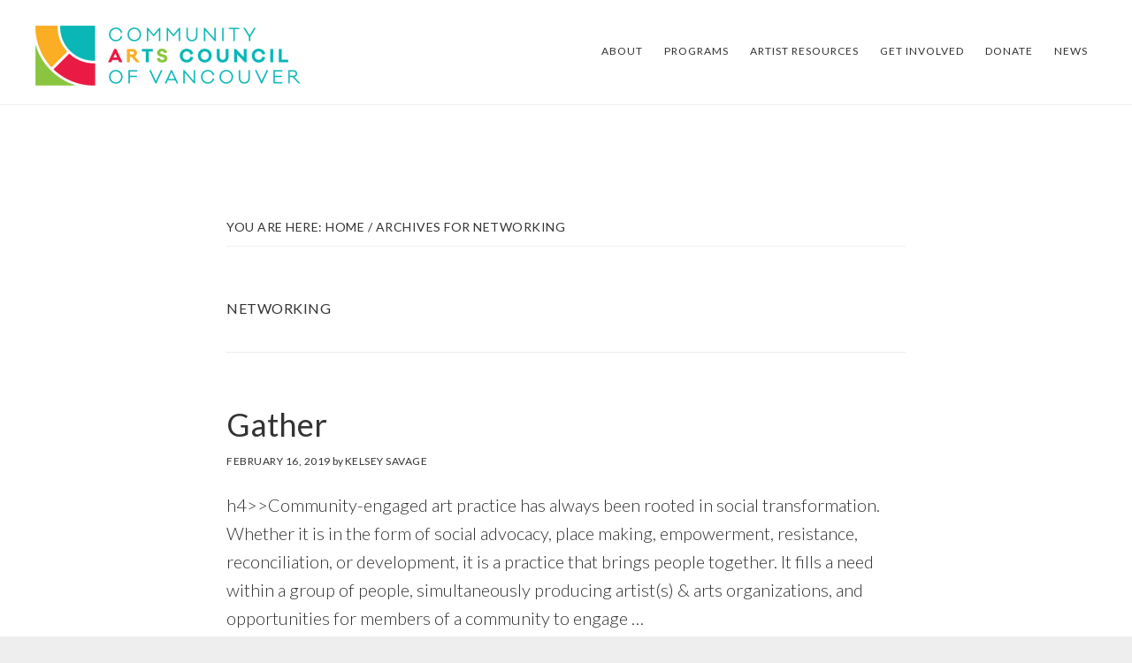

--- FILE ---
content_type: text/html; charset=UTF-8
request_url: https://www.cacv.ca/tag/networking/
body_size: 53383
content:
<!DOCTYPE html>
<html lang="en-US">
<head >
<meta charset="UTF-8" />
<meta name="viewport" content="width=device-width, initial-scale=1" />
<meta name='robots' content='index, follow, max-image-preview:large, max-snippet:-1, max-video-preview:-1' />

	<!-- This site is optimized with the Yoast SEO plugin v26.8 - https://yoast.com/product/yoast-seo-wordpress/ -->
	<title>networking Archives - Community Arts Council of Vancouver</title>
	<link rel="canonical" href="https://www.cacv.ca/tag/networking/" />
	<meta property="og:locale" content="en_US" />
	<meta property="og:type" content="article" />
	<meta property="og:title" content="networking Archives - Community Arts Council of Vancouver" />
	<meta property="og:url" content="https://www.cacv.ca/tag/networking/" />
	<meta property="og:site_name" content="Community Arts Council of Vancouver" />
	<meta name="twitter:card" content="summary_large_image" />
	<script type="application/ld+json" class="yoast-schema-graph">{"@context":"https://schema.org","@graph":[{"@type":"CollectionPage","@id":"https://www.cacv.ca/tag/networking/","url":"https://www.cacv.ca/tag/networking/","name":"networking Archives - Community Arts Council of Vancouver","isPartOf":{"@id":"http://www.cacv.ca/#website"},"breadcrumb":{"@id":"https://www.cacv.ca/tag/networking/#breadcrumb"},"inLanguage":"en-US"},{"@type":"BreadcrumbList","@id":"https://www.cacv.ca/tag/networking/#breadcrumb","itemListElement":[{"@type":"ListItem","position":1,"name":"Home","item":"https://www.cacv.ca/"},{"@type":"ListItem","position":2,"name":"networking"}]},{"@type":"WebSite","@id":"http://www.cacv.ca/#website","url":"http://www.cacv.ca/","name":"Community Arts Council of Vancouver","description":"Supporting local artists since 1946","potentialAction":[{"@type":"SearchAction","target":{"@type":"EntryPoint","urlTemplate":"http://www.cacv.ca/?s={search_term_string}"},"query-input":{"@type":"PropertyValueSpecification","valueRequired":true,"valueName":"search_term_string"}}],"inLanguage":"en-US"}]}</script>
	<!-- / Yoast SEO plugin. -->


<link rel='dns-prefetch' href='//fonts.googleapis.com' />
<link rel='dns-prefetch' href='//code.ionicframework.com' />
<link rel="alternate" type="application/rss+xml" title="Community Arts Council of Vancouver &raquo; Feed" href="https://www.cacv.ca/feed/" />
<link rel="alternate" type="application/rss+xml" title="Community Arts Council of Vancouver &raquo; Comments Feed" href="https://www.cacv.ca/comments/feed/" />
<link rel="alternate" type="application/rss+xml" title="Community Arts Council of Vancouver &raquo; networking Tag Feed" href="https://www.cacv.ca/tag/networking/feed/" />
		<!-- This site uses the Google Analytics by MonsterInsights plugin v9.11.1 - Using Analytics tracking - https://www.monsterinsights.com/ -->
							<script src="//www.googletagmanager.com/gtag/js?id=G-CMJ61TKEXB"  data-cfasync="false" data-wpfc-render="false" type="text/javascript" async></script>
			<script data-cfasync="false" data-wpfc-render="false" type="text/javascript">
				var mi_version = '9.11.1';
				var mi_track_user = true;
				var mi_no_track_reason = '';
								var MonsterInsightsDefaultLocations = {"page_location":"https:\/\/www.cacv.ca\/tag\/networking\/"};
								if ( typeof MonsterInsightsPrivacyGuardFilter === 'function' ) {
					var MonsterInsightsLocations = (typeof MonsterInsightsExcludeQuery === 'object') ? MonsterInsightsPrivacyGuardFilter( MonsterInsightsExcludeQuery ) : MonsterInsightsPrivacyGuardFilter( MonsterInsightsDefaultLocations );
				} else {
					var MonsterInsightsLocations = (typeof MonsterInsightsExcludeQuery === 'object') ? MonsterInsightsExcludeQuery : MonsterInsightsDefaultLocations;
				}

								var disableStrs = [
										'ga-disable-G-CMJ61TKEXB',
									];

				/* Function to detect opted out users */
				function __gtagTrackerIsOptedOut() {
					for (var index = 0; index < disableStrs.length; index++) {
						if (document.cookie.indexOf(disableStrs[index] + '=true') > -1) {
							return true;
						}
					}

					return false;
				}

				/* Disable tracking if the opt-out cookie exists. */
				if (__gtagTrackerIsOptedOut()) {
					for (var index = 0; index < disableStrs.length; index++) {
						window[disableStrs[index]] = true;
					}
				}

				/* Opt-out function */
				function __gtagTrackerOptout() {
					for (var index = 0; index < disableStrs.length; index++) {
						document.cookie = disableStrs[index] + '=true; expires=Thu, 31 Dec 2099 23:59:59 UTC; path=/';
						window[disableStrs[index]] = true;
					}
				}

				if ('undefined' === typeof gaOptout) {
					function gaOptout() {
						__gtagTrackerOptout();
					}
				}
								window.dataLayer = window.dataLayer || [];

				window.MonsterInsightsDualTracker = {
					helpers: {},
					trackers: {},
				};
				if (mi_track_user) {
					function __gtagDataLayer() {
						dataLayer.push(arguments);
					}

					function __gtagTracker(type, name, parameters) {
						if (!parameters) {
							parameters = {};
						}

						if (parameters.send_to) {
							__gtagDataLayer.apply(null, arguments);
							return;
						}

						if (type === 'event') {
														parameters.send_to = monsterinsights_frontend.v4_id;
							var hookName = name;
							if (typeof parameters['event_category'] !== 'undefined') {
								hookName = parameters['event_category'] + ':' + name;
							}

							if (typeof MonsterInsightsDualTracker.trackers[hookName] !== 'undefined') {
								MonsterInsightsDualTracker.trackers[hookName](parameters);
							} else {
								__gtagDataLayer('event', name, parameters);
							}
							
						} else {
							__gtagDataLayer.apply(null, arguments);
						}
					}

					__gtagTracker('js', new Date());
					__gtagTracker('set', {
						'developer_id.dZGIzZG': true,
											});
					if ( MonsterInsightsLocations.page_location ) {
						__gtagTracker('set', MonsterInsightsLocations);
					}
										__gtagTracker('config', 'G-CMJ61TKEXB', {"forceSSL":"true"} );
										window.gtag = __gtagTracker;										(function () {
						/* https://developers.google.com/analytics/devguides/collection/analyticsjs/ */
						/* ga and __gaTracker compatibility shim. */
						var noopfn = function () {
							return null;
						};
						var newtracker = function () {
							return new Tracker();
						};
						var Tracker = function () {
							return null;
						};
						var p = Tracker.prototype;
						p.get = noopfn;
						p.set = noopfn;
						p.send = function () {
							var args = Array.prototype.slice.call(arguments);
							args.unshift('send');
							__gaTracker.apply(null, args);
						};
						var __gaTracker = function () {
							var len = arguments.length;
							if (len === 0) {
								return;
							}
							var f = arguments[len - 1];
							if (typeof f !== 'object' || f === null || typeof f.hitCallback !== 'function') {
								if ('send' === arguments[0]) {
									var hitConverted, hitObject = false, action;
									if ('event' === arguments[1]) {
										if ('undefined' !== typeof arguments[3]) {
											hitObject = {
												'eventAction': arguments[3],
												'eventCategory': arguments[2],
												'eventLabel': arguments[4],
												'value': arguments[5] ? arguments[5] : 1,
											}
										}
									}
									if ('pageview' === arguments[1]) {
										if ('undefined' !== typeof arguments[2]) {
											hitObject = {
												'eventAction': 'page_view',
												'page_path': arguments[2],
											}
										}
									}
									if (typeof arguments[2] === 'object') {
										hitObject = arguments[2];
									}
									if (typeof arguments[5] === 'object') {
										Object.assign(hitObject, arguments[5]);
									}
									if ('undefined' !== typeof arguments[1].hitType) {
										hitObject = arguments[1];
										if ('pageview' === hitObject.hitType) {
											hitObject.eventAction = 'page_view';
										}
									}
									if (hitObject) {
										action = 'timing' === arguments[1].hitType ? 'timing_complete' : hitObject.eventAction;
										hitConverted = mapArgs(hitObject);
										__gtagTracker('event', action, hitConverted);
									}
								}
								return;
							}

							function mapArgs(args) {
								var arg, hit = {};
								var gaMap = {
									'eventCategory': 'event_category',
									'eventAction': 'event_action',
									'eventLabel': 'event_label',
									'eventValue': 'event_value',
									'nonInteraction': 'non_interaction',
									'timingCategory': 'event_category',
									'timingVar': 'name',
									'timingValue': 'value',
									'timingLabel': 'event_label',
									'page': 'page_path',
									'location': 'page_location',
									'title': 'page_title',
									'referrer' : 'page_referrer',
								};
								for (arg in args) {
																		if (!(!args.hasOwnProperty(arg) || !gaMap.hasOwnProperty(arg))) {
										hit[gaMap[arg]] = args[arg];
									} else {
										hit[arg] = args[arg];
									}
								}
								return hit;
							}

							try {
								f.hitCallback();
							} catch (ex) {
							}
						};
						__gaTracker.create = newtracker;
						__gaTracker.getByName = newtracker;
						__gaTracker.getAll = function () {
							return [];
						};
						__gaTracker.remove = noopfn;
						__gaTracker.loaded = true;
						window['__gaTracker'] = __gaTracker;
					})();
									} else {
										console.log("");
					(function () {
						function __gtagTracker() {
							return null;
						}

						window['__gtagTracker'] = __gtagTracker;
						window['gtag'] = __gtagTracker;
					})();
									}
			</script>
							<!-- / Google Analytics by MonsterInsights -->
		<style id='wp-img-auto-sizes-contain-inline-css' type='text/css'>
img:is([sizes=auto i],[sizes^="auto," i]){contain-intrinsic-size:3000px 1500px}
/*# sourceURL=wp-img-auto-sizes-contain-inline-css */
</style>
<link rel='stylesheet' id='atmosphere-pro-css' href='https://www.cacv.ca/wp-content/themes/atmosphere-pro/style.css?ver=1.0.3' type='text/css' media='all' />
<style id='wp-emoji-styles-inline-css' type='text/css'>

	img.wp-smiley, img.emoji {
		display: inline !important;
		border: none !important;
		box-shadow: none !important;
		height: 1em !important;
		width: 1em !important;
		margin: 0 0.07em !important;
		vertical-align: -0.1em !important;
		background: none !important;
		padding: 0 !important;
	}
/*# sourceURL=wp-emoji-styles-inline-css */
</style>
<link rel='stylesheet' id='wp-block-library-css' href='https://www.cacv.ca/wp-includes/css/dist/block-library/style.min.css?ver=6.9' type='text/css' media='all' />
<style id='classic-theme-styles-inline-css' type='text/css'>
/*! This file is auto-generated */
.wp-block-button__link{color:#fff;background-color:#32373c;border-radius:9999px;box-shadow:none;text-decoration:none;padding:calc(.667em + 2px) calc(1.333em + 2px);font-size:1.125em}.wp-block-file__button{background:#32373c;color:#fff;text-decoration:none}
/*# sourceURL=/wp-includes/css/classic-themes.min.css */
</style>
<style id='global-styles-inline-css' type='text/css'>
:root{--wp--preset--aspect-ratio--square: 1;--wp--preset--aspect-ratio--4-3: 4/3;--wp--preset--aspect-ratio--3-4: 3/4;--wp--preset--aspect-ratio--3-2: 3/2;--wp--preset--aspect-ratio--2-3: 2/3;--wp--preset--aspect-ratio--16-9: 16/9;--wp--preset--aspect-ratio--9-16: 9/16;--wp--preset--color--black: #000000;--wp--preset--color--cyan-bluish-gray: #abb8c3;--wp--preset--color--white: #ffffff;--wp--preset--color--pale-pink: #f78da7;--wp--preset--color--vivid-red: #cf2e2e;--wp--preset--color--luminous-vivid-orange: #ff6900;--wp--preset--color--luminous-vivid-amber: #fcb900;--wp--preset--color--light-green-cyan: #7bdcb5;--wp--preset--color--vivid-green-cyan: #00d084;--wp--preset--color--pale-cyan-blue: #8ed1fc;--wp--preset--color--vivid-cyan-blue: #0693e3;--wp--preset--color--vivid-purple: #9b51e0;--wp--preset--gradient--vivid-cyan-blue-to-vivid-purple: linear-gradient(135deg,rgb(6,147,227) 0%,rgb(155,81,224) 100%);--wp--preset--gradient--light-green-cyan-to-vivid-green-cyan: linear-gradient(135deg,rgb(122,220,180) 0%,rgb(0,208,130) 100%);--wp--preset--gradient--luminous-vivid-amber-to-luminous-vivid-orange: linear-gradient(135deg,rgb(252,185,0) 0%,rgb(255,105,0) 100%);--wp--preset--gradient--luminous-vivid-orange-to-vivid-red: linear-gradient(135deg,rgb(255,105,0) 0%,rgb(207,46,46) 100%);--wp--preset--gradient--very-light-gray-to-cyan-bluish-gray: linear-gradient(135deg,rgb(238,238,238) 0%,rgb(169,184,195) 100%);--wp--preset--gradient--cool-to-warm-spectrum: linear-gradient(135deg,rgb(74,234,220) 0%,rgb(151,120,209) 20%,rgb(207,42,186) 40%,rgb(238,44,130) 60%,rgb(251,105,98) 80%,rgb(254,248,76) 100%);--wp--preset--gradient--blush-light-purple: linear-gradient(135deg,rgb(255,206,236) 0%,rgb(152,150,240) 100%);--wp--preset--gradient--blush-bordeaux: linear-gradient(135deg,rgb(254,205,165) 0%,rgb(254,45,45) 50%,rgb(107,0,62) 100%);--wp--preset--gradient--luminous-dusk: linear-gradient(135deg,rgb(255,203,112) 0%,rgb(199,81,192) 50%,rgb(65,88,208) 100%);--wp--preset--gradient--pale-ocean: linear-gradient(135deg,rgb(255,245,203) 0%,rgb(182,227,212) 50%,rgb(51,167,181) 100%);--wp--preset--gradient--electric-grass: linear-gradient(135deg,rgb(202,248,128) 0%,rgb(113,206,126) 100%);--wp--preset--gradient--midnight: linear-gradient(135deg,rgb(2,3,129) 0%,rgb(40,116,252) 100%);--wp--preset--font-size--small: 13px;--wp--preset--font-size--medium: 20px;--wp--preset--font-size--large: 36px;--wp--preset--font-size--x-large: 42px;--wp--preset--spacing--20: 0.44rem;--wp--preset--spacing--30: 0.67rem;--wp--preset--spacing--40: 1rem;--wp--preset--spacing--50: 1.5rem;--wp--preset--spacing--60: 2.25rem;--wp--preset--spacing--70: 3.38rem;--wp--preset--spacing--80: 5.06rem;--wp--preset--shadow--natural: 6px 6px 9px rgba(0, 0, 0, 0.2);--wp--preset--shadow--deep: 12px 12px 50px rgba(0, 0, 0, 0.4);--wp--preset--shadow--sharp: 6px 6px 0px rgba(0, 0, 0, 0.2);--wp--preset--shadow--outlined: 6px 6px 0px -3px rgb(255, 255, 255), 6px 6px rgb(0, 0, 0);--wp--preset--shadow--crisp: 6px 6px 0px rgb(0, 0, 0);}:where(.is-layout-flex){gap: 0.5em;}:where(.is-layout-grid){gap: 0.5em;}body .is-layout-flex{display: flex;}.is-layout-flex{flex-wrap: wrap;align-items: center;}.is-layout-flex > :is(*, div){margin: 0;}body .is-layout-grid{display: grid;}.is-layout-grid > :is(*, div){margin: 0;}:where(.wp-block-columns.is-layout-flex){gap: 2em;}:where(.wp-block-columns.is-layout-grid){gap: 2em;}:where(.wp-block-post-template.is-layout-flex){gap: 1.25em;}:where(.wp-block-post-template.is-layout-grid){gap: 1.25em;}.has-black-color{color: var(--wp--preset--color--black) !important;}.has-cyan-bluish-gray-color{color: var(--wp--preset--color--cyan-bluish-gray) !important;}.has-white-color{color: var(--wp--preset--color--white) !important;}.has-pale-pink-color{color: var(--wp--preset--color--pale-pink) !important;}.has-vivid-red-color{color: var(--wp--preset--color--vivid-red) !important;}.has-luminous-vivid-orange-color{color: var(--wp--preset--color--luminous-vivid-orange) !important;}.has-luminous-vivid-amber-color{color: var(--wp--preset--color--luminous-vivid-amber) !important;}.has-light-green-cyan-color{color: var(--wp--preset--color--light-green-cyan) !important;}.has-vivid-green-cyan-color{color: var(--wp--preset--color--vivid-green-cyan) !important;}.has-pale-cyan-blue-color{color: var(--wp--preset--color--pale-cyan-blue) !important;}.has-vivid-cyan-blue-color{color: var(--wp--preset--color--vivid-cyan-blue) !important;}.has-vivid-purple-color{color: var(--wp--preset--color--vivid-purple) !important;}.has-black-background-color{background-color: var(--wp--preset--color--black) !important;}.has-cyan-bluish-gray-background-color{background-color: var(--wp--preset--color--cyan-bluish-gray) !important;}.has-white-background-color{background-color: var(--wp--preset--color--white) !important;}.has-pale-pink-background-color{background-color: var(--wp--preset--color--pale-pink) !important;}.has-vivid-red-background-color{background-color: var(--wp--preset--color--vivid-red) !important;}.has-luminous-vivid-orange-background-color{background-color: var(--wp--preset--color--luminous-vivid-orange) !important;}.has-luminous-vivid-amber-background-color{background-color: var(--wp--preset--color--luminous-vivid-amber) !important;}.has-light-green-cyan-background-color{background-color: var(--wp--preset--color--light-green-cyan) !important;}.has-vivid-green-cyan-background-color{background-color: var(--wp--preset--color--vivid-green-cyan) !important;}.has-pale-cyan-blue-background-color{background-color: var(--wp--preset--color--pale-cyan-blue) !important;}.has-vivid-cyan-blue-background-color{background-color: var(--wp--preset--color--vivid-cyan-blue) !important;}.has-vivid-purple-background-color{background-color: var(--wp--preset--color--vivid-purple) !important;}.has-black-border-color{border-color: var(--wp--preset--color--black) !important;}.has-cyan-bluish-gray-border-color{border-color: var(--wp--preset--color--cyan-bluish-gray) !important;}.has-white-border-color{border-color: var(--wp--preset--color--white) !important;}.has-pale-pink-border-color{border-color: var(--wp--preset--color--pale-pink) !important;}.has-vivid-red-border-color{border-color: var(--wp--preset--color--vivid-red) !important;}.has-luminous-vivid-orange-border-color{border-color: var(--wp--preset--color--luminous-vivid-orange) !important;}.has-luminous-vivid-amber-border-color{border-color: var(--wp--preset--color--luminous-vivid-amber) !important;}.has-light-green-cyan-border-color{border-color: var(--wp--preset--color--light-green-cyan) !important;}.has-vivid-green-cyan-border-color{border-color: var(--wp--preset--color--vivid-green-cyan) !important;}.has-pale-cyan-blue-border-color{border-color: var(--wp--preset--color--pale-cyan-blue) !important;}.has-vivid-cyan-blue-border-color{border-color: var(--wp--preset--color--vivid-cyan-blue) !important;}.has-vivid-purple-border-color{border-color: var(--wp--preset--color--vivid-purple) !important;}.has-vivid-cyan-blue-to-vivid-purple-gradient-background{background: var(--wp--preset--gradient--vivid-cyan-blue-to-vivid-purple) !important;}.has-light-green-cyan-to-vivid-green-cyan-gradient-background{background: var(--wp--preset--gradient--light-green-cyan-to-vivid-green-cyan) !important;}.has-luminous-vivid-amber-to-luminous-vivid-orange-gradient-background{background: var(--wp--preset--gradient--luminous-vivid-amber-to-luminous-vivid-orange) !important;}.has-luminous-vivid-orange-to-vivid-red-gradient-background{background: var(--wp--preset--gradient--luminous-vivid-orange-to-vivid-red) !important;}.has-very-light-gray-to-cyan-bluish-gray-gradient-background{background: var(--wp--preset--gradient--very-light-gray-to-cyan-bluish-gray) !important;}.has-cool-to-warm-spectrum-gradient-background{background: var(--wp--preset--gradient--cool-to-warm-spectrum) !important;}.has-blush-light-purple-gradient-background{background: var(--wp--preset--gradient--blush-light-purple) !important;}.has-blush-bordeaux-gradient-background{background: var(--wp--preset--gradient--blush-bordeaux) !important;}.has-luminous-dusk-gradient-background{background: var(--wp--preset--gradient--luminous-dusk) !important;}.has-pale-ocean-gradient-background{background: var(--wp--preset--gradient--pale-ocean) !important;}.has-electric-grass-gradient-background{background: var(--wp--preset--gradient--electric-grass) !important;}.has-midnight-gradient-background{background: var(--wp--preset--gradient--midnight) !important;}.has-small-font-size{font-size: var(--wp--preset--font-size--small) !important;}.has-medium-font-size{font-size: var(--wp--preset--font-size--medium) !important;}.has-large-font-size{font-size: var(--wp--preset--font-size--large) !important;}.has-x-large-font-size{font-size: var(--wp--preset--font-size--x-large) !important;}
:where(.wp-block-post-template.is-layout-flex){gap: 1.25em;}:where(.wp-block-post-template.is-layout-grid){gap: 1.25em;}
:where(.wp-block-term-template.is-layout-flex){gap: 1.25em;}:where(.wp-block-term-template.is-layout-grid){gap: 1.25em;}
:where(.wp-block-columns.is-layout-flex){gap: 2em;}:where(.wp-block-columns.is-layout-grid){gap: 2em;}
:root :where(.wp-block-pullquote){font-size: 1.5em;line-height: 1.6;}
/*# sourceURL=global-styles-inline-css */
</style>
<link rel='stylesheet' id='finalTilesGallery_stylesheet-css' href='https://www.cacv.ca/wp-content/plugins/final-tiles-grid-gallery-lite/scripts/ftg.css?ver=3.6.11' type='text/css' media='all' />
<link rel='stylesheet' id='fontawesome_stylesheet-css' href='https://www.cacv.ca/wp-content/plugins/final-tiles-grid-gallery-lite/fonts/font-awesome/css/font-awesome.min.css?ver=6.9' type='text/css' media='all' />
<link rel='stylesheet' id='caxton-front-css' href='https://www.cacv.ca/wp-content/plugins/caxton/assets/front.css?ver=1.30.1' type='text/css' media='all' />
<link rel='stylesheet' id='mc4wp-form-basic-css' href='https://www.cacv.ca/wp-content/plugins/mailchimp-for-wp/assets/css/form-basic.css?ver=4.11.1' type='text/css' media='all' />
<link rel='stylesheet' id='google-fonts-css' href='//fonts.googleapis.com/css?family=Lato%3A300%2C300italic%2C400%2C400italic%2C700&#038;ver=1.0.3' type='text/css' media='all' />
<link rel='stylesheet' id='ionicons-css' href='//code.ionicframework.com/ionicons/2.0.1/css/ionicons.min.css?ver=1.0.3' type='text/css' media='all' />
<link rel='stylesheet' id='slick-theme-css' href='https://www.cacv.ca/wp-content/themes/genesis/slick/slick-theme.css?ver=1.8.1' type='text/css' media='all' />
<link rel='stylesheet' id='slick-css' href='https://www.cacv.ca/wp-content/themes/genesis/slick/slick.css?ver=1.8.1' type='text/css' media='all' />
<link rel='stylesheet' id='elementor-icons-ekiticons-css' href='https://www.cacv.ca/wp-content/plugins/elementskit-lite/modules/elementskit-icon-pack/assets/css/ekiticons.css?ver=2.9.0' type='text/css' media='all' />
<link rel='stylesheet' id='ekit-widget-styles-css' href='https://www.cacv.ca/wp-content/plugins/elementskit-lite/widgets/init/assets/css/widget-styles.css?ver=2.9.0' type='text/css' media='all' />
<link rel='stylesheet' id='ekit-responsive-css' href='https://www.cacv.ca/wp-content/plugins/elementskit-lite/widgets/init/assets/css/responsive.css?ver=2.9.0' type='text/css' media='all' />
<script type="text/javascript" src="https://www.cacv.ca/wp-content/plugins/google-analytics-for-wordpress/assets/js/frontend-gtag.min.js?ver=9.11.1" id="monsterinsights-frontend-script-js" async="async" data-wp-strategy="async"></script>
<script data-cfasync="false" data-wpfc-render="false" type="text/javascript" id='monsterinsights-frontend-script-js-extra'>/* <![CDATA[ */
var monsterinsights_frontend = {"js_events_tracking":"true","download_extensions":"doc,pdf,ppt,zip,xls,docx,pptx,xlsx","inbound_paths":"[]","home_url":"https:\/\/www.cacv.ca","hash_tracking":"false","v4_id":"G-CMJ61TKEXB"};/* ]]> */
</script>
<script type="text/javascript" src="https://www.cacv.ca/wp-includes/js/jquery/jquery.min.js?ver=3.7.1" id="jquery-core-js"></script>
<script type="text/javascript" src="https://www.cacv.ca/wp-includes/js/jquery/jquery-migrate.min.js?ver=3.4.1" id="jquery-migrate-js"></script>
<link rel="https://api.w.org/" href="https://www.cacv.ca/wp-json/" /><link rel="alternate" title="JSON" type="application/json" href="https://www.cacv.ca/wp-json/wp/v2/tags/211" /><link rel="EditURI" type="application/rsd+xml" title="RSD" href="https://www.cacv.ca/xmlrpc.php?rsd" />
<meta name="generator" content="WordPress 6.9" />
<meta name="et-api-version" content="v1"><meta name="et-api-origin" content="https://www.cacv.ca"><link rel="https://theeventscalendar.com/" href="https://www.cacv.ca/wp-json/tribe/tickets/v1/" /><link rel="pingback" href="https://www.cacv.ca/xmlrpc.php" />
<style type="text/css">.site-title a { background: url(https://www.cacv.ca/wp-content/uploads/logo.png) no-repeat !important; }</style>
<meta name="generator" content="Elementor 3.34.4; features: additional_custom_breakpoints; settings: css_print_method-external, google_font-enabled, font_display-swap">
<script type="text/javascript" src="https://www.cacv.ca/wp-content/plugins/si-captcha-for-wordpress/captcha/si_captcha.js?ver=1769782421"></script>
<!-- begin SI CAPTCHA Anti-Spam - login/register form style -->
<style type="text/css">
.si_captcha_small { width:175px; height:45px; padding-top:10px; padding-bottom:10px; }
.si_captcha_large { width:250px; height:60px; padding-top:10px; padding-bottom:10px; }
img#si_image_com { border-style:none; margin:0; padding-right:5px; float:left; }
img#si_image_reg { border-style:none; margin:0; padding-right:5px; float:left; }
img#si_image_log { border-style:none; margin:0; padding-right:5px; float:left; }
img#si_image_side_login { border-style:none; margin:0; padding-right:5px; float:left; }
img#si_image_checkout { border-style:none; margin:0; padding-right:5px; float:left; }
img#si_image_jetpack { border-style:none; margin:0; padding-right:5px; float:left; }
img#si_image_bbpress_topic { border-style:none; margin:0; padding-right:5px; float:left; }
.si_captcha_refresh { border-style:none; margin:0; vertical-align:bottom; }
div#si_captcha_input { display:block; padding-top:15px; padding-bottom:5px; }
label#si_captcha_code_label { margin:0; }
input#si_captcha_code_input { width:65px; }
p#si_captcha_code_p { clear: left; padding-top:10px; }
.si-captcha-jetpack-error { color:#DC3232; }
</style>
<!-- end SI CAPTCHA Anti-Spam - login/register form style -->
			<style>
				.e-con.e-parent:nth-of-type(n+4):not(.e-lazyloaded):not(.e-no-lazyload),
				.e-con.e-parent:nth-of-type(n+4):not(.e-lazyloaded):not(.e-no-lazyload) * {
					background-image: none !important;
				}
				@media screen and (max-height: 1024px) {
					.e-con.e-parent:nth-of-type(n+3):not(.e-lazyloaded):not(.e-no-lazyload),
					.e-con.e-parent:nth-of-type(n+3):not(.e-lazyloaded):not(.e-no-lazyload) * {
						background-image: none !important;
					}
				}
				@media screen and (max-height: 640px) {
					.e-con.e-parent:nth-of-type(n+2):not(.e-lazyloaded):not(.e-no-lazyload),
					.e-con.e-parent:nth-of-type(n+2):not(.e-lazyloaded):not(.e-no-lazyload) * {
						background-image: none !important;
					}
				}
			</style>
			<link rel="icon" href="https://www.cacv.ca/wp-content/uploads/cropped-site-icon-4-32x32.png" sizes="32x32" />
<link rel="icon" href="https://www.cacv.ca/wp-content/uploads/cropped-site-icon-4-192x192.png" sizes="192x192" />
<link rel="apple-touch-icon" href="https://www.cacv.ca/wp-content/uploads/cropped-site-icon-4-180x180.png" />
<meta name="msapplication-TileImage" content="https://www.cacv.ca/wp-content/uploads/cropped-site-icon-4-270x270.png" />
</head>
<body class="archive tag tag-networking tag-211 wp-theme-genesis wp-child-theme-atmosphere-pro tribe-no-js custom-header header-image header-full-width full-width-content genesis-breadcrumbs-visible genesis-footer-widgets-visible elementor-default elementor-kit-19433 tribe-theme-genesis"><div class="site-container"><ul class="genesis-skip-link"><li><a href="#genesis-content" class="screen-reader-shortcut"> Skip to main content</a></li><li><a href="#genesis-footer-widgets" class="screen-reader-shortcut"> Skip to footer</a></li></ul><header class="site-header"><div class="wrap"><div class="title-area"><p class="site-title"><a href="https://www.cacv.ca/">Community Arts Council of Vancouver</a></p></div><nav class="nav-primary" aria-label="Main" id="genesis-nav-primary"><div class="wrap"><ul id="menu-main" class="menu genesis-nav-menu menu-primary js-superfish"><li id="menu-item-2290" class="menu-item menu-item-type-post_type menu-item-object-page menu-item-has-children menu-item-2290"><a href="https://www.cacv.ca/about/"><span >About</span></a>
<ul class="sub-menu">
	<li id="menu-item-19506" class="menu-item menu-item-type-post_type menu-item-object-page menu-item-19506"><a href="https://www.cacv.ca/board-of-directors/"><span >Board of Directors</span></a></li>
	<li id="menu-item-19441" class="menu-item menu-item-type-post_type menu-item-object-page menu-item-19441"><a href="https://www.cacv.ca/staff/"><span >Staff</span></a></li>
	<li id="menu-item-12927" class="menu-item menu-item-type-post_type menu-item-object-page menu-item-12927"><a href="https://www.cacv.ca/about/our-funders/"><span >Sponsors</span></a></li>
	<li id="menu-item-16450" class="menu-item menu-item-type-post_type menu-item-object-page menu-item-16450"><a href="https://www.cacv.ca/about/for-media/"><span >Media</span></a></li>
	<li id="menu-item-21360" class="menu-item menu-item-type-post_type menu-item-object-page current_page_parent menu-item-21360"><a href="https://www.cacv.ca/news/"><span >News</span></a></li>
</ul>
</li>
<li id="menu-item-12867" class="menu-item menu-item-type-post_type menu-item-object-page menu-item-has-children menu-item-12867"><a href="https://www.cacv.ca/programs/"><span >Programs</span></a>
<ul class="sub-menu">
	<li id="menu-item-21680" class="menu-item menu-item-type-post_type menu-item-object-page menu-item-21680"><a href="https://www.cacv.ca/mcbride-fieldhouse/"><span >McBride Fieldhouse</span></a></li>
	<li id="menu-item-13770" class="menu-item menu-item-type-post_type menu-item-object-page menu-item-has-children menu-item-13770"><a href="https://www.cacv.ca/programs/vancouver-outsider-arts-festival/"><span >Vancouver Outsider Arts Festival</span></a>
	<ul class="sub-menu">
		<li id="menu-item-19125" class="menu-item menu-item-type-custom menu-item-object-custom menu-item-19125"><a href="https://voaf.ca/past-festivals/"><span >Past Festivals</span></a></li>
	</ul>
</li>
	<li id="menu-item-19572" class="menu-item menu-item-type-post_type menu-item-object-page menu-item-has-children menu-item-19572"><a href="https://www.cacv.ca/community-arts-fund/"><span >Community Arts Fund</span></a>
	<ul class="sub-menu">
		<li id="menu-item-20070" class="menu-item menu-item-type-post_type menu-item-object-page menu-item-20070"><a href="https://www.cacv.ca/past-projects/"><span >PAST PROJECTS</span></a></li>
		<li id="menu-item-18174" class="menu-item menu-item-type-custom menu-item-object-custom menu-item-18174"><a href="https://www.cacv.ca/history-of-the-community-arts-fund-caf/"><span >History of CAF</span></a></li>
		<li id="menu-item-18228" class="menu-item menu-item-type-post_type menu-item-object-page menu-item-18228"><a href="https://www.cacv.ca/donate-caf/"><span >Donate to the fund</span></a></li>
	</ul>
</li>
	<li id="menu-item-21627" class="menu-item menu-item-type-post_type menu-item-object-page menu-item-21627"><a href="https://www.cacv.ca/helm-x-cacv-workshop-series/"><span >Helm x CACV Workshop Series</span></a></li>
	<li id="menu-item-19132" class="menu-item menu-item-type-post_type menu-item-object-page menu-item-19132"><a href="https://www.cacv.ca/events-at-the-annex/"><span >Events at the Annex</span></a></li>
	<li id="menu-item-18884" class="menu-item menu-item-type-post_type menu-item-object-page menu-item-18884"><a href="https://www.cacv.ca/nac/"><span >Neurodivergent Artist Collective</span></a></li>
	<li id="menu-item-13398" class="menu-item menu-item-type-post_type menu-item-object-page menu-item-has-children menu-item-13398"><a href="https://www.cacv.ca/programs/reframing-relations/"><span >Reframing Relations</span></a>
	<ul class="sub-menu">
		<li id="menu-item-17952" class="menu-item menu-item-type-post_type menu-item-object-page menu-item-17952"><a href="https://www.cacv.ca/programs/reframing-relations/booking/"><span >Book a Workshop</span></a></li>
		<li id="menu-item-17947" class="menu-item menu-item-type-post_type menu-item-object-page menu-item-17947"><a href="https://www.cacv.ca/become-a-workshop-facilitator/"><span >Become a Facilitator</span></a></li>
		<li id="menu-item-17985" class="menu-item menu-item-type-post_type menu-item-object-page menu-item-17985"><a href="https://www.cacv.ca/reframing-relations-faq/"><span >Frequently asked questions</span></a></li>
	</ul>
</li>
	<li id="menu-item-18124" class="menu-item menu-item-type-post_type menu-item-object-page menu-item-has-children menu-item-18124"><a href="https://www.cacv.ca/past-programs/"><span >Past Programs</span></a>
	<ul class="sub-menu">
		<li id="menu-item-17771" class="menu-item menu-item-type-post_type menu-item-object-page menu-item-17771"><a href="https://www.cacv.ca/programs/75th-anniversary-events/"><span >75th Anniversary Events</span></a></li>
		<li id="menu-item-16860" class="menu-item menu-item-type-post_type menu-item-object-page menu-item-16860"><a href="https://www.cacv.ca/stage-to-page/"><span >Stage to Page</span></a></li>
		<li id="menu-item-12871" class="menu-item menu-item-type-post_type menu-item-object-page menu-item-12871"><a href="https://www.cacv.ca/programs/environmental-art/"><span >Eco-Arts</span></a></li>
		<li id="menu-item-15666" class="menu-item menu-item-type-post_type menu-item-object-page menu-item-15666"><a href="https://www.cacv.ca/programs/gather/"><span >Gather</span></a></li>
		<li id="menu-item-15012" class="menu-item menu-item-type-post_type menu-item-object-page menu-item-15012"><a href="https://www.cacv.ca/artist-in-residence/"><span >Artist in Residence</span></a></li>
	</ul>
</li>
</ul>
</li>
<li id="menu-item-19151" class="menu-item menu-item-type-post_type menu-item-object-page menu-item-19151"><a href="https://www.cacv.ca/artist-resources/"><span >Artist Resources</span></a></li>
<li id="menu-item-14807" class="menu-item menu-item-type-post_type menu-item-object-page menu-item-has-children menu-item-14807"><a href="https://www.cacv.ca/get-involved/"><span >Get Involved</span></a>
<ul class="sub-menu">
	<li id="menu-item-13333" class="menu-item menu-item-type-post_type menu-item-object-page menu-item-13333"><a href="https://www.cacv.ca/get-involved/member-benefits/"><span >Member Benefits</span></a></li>
	<li id="menu-item-16328" class="menu-item menu-item-type-post_type menu-item-object-page menu-item-16328"><a href="https://www.cacv.ca/become-a-member-individual/"><span >Become a Member</span></a></li>
	<li id="menu-item-12863" class="menu-item menu-item-type-post_type menu-item-object-page menu-item-12863"><a href="https://www.cacv.ca/get-involved/volunteer/"><span >Volunteer</span></a></li>
</ul>
</li>
<li id="menu-item-12860" class="menu-item menu-item-type-post_type menu-item-object-page menu-item-12860"><a href="https://www.cacv.ca/get-involved/donate/"><span >Donate</span></a></li>
<li id="menu-item-16888" class="menu-item menu-item-type-post_type menu-item-object-page current_page_parent menu-item-has-children menu-item-16888"><a href="https://www.cacv.ca/news/"><span >News</span></a>
<ul class="sub-menu">
	<li id="menu-item-19098" class="menu-item menu-item-type-post_type menu-item-object-page menu-item-19098"><a href="https://www.cacv.ca/events/"><span >What&#8217;s on</span></a></li>
	<li id="menu-item-14940" class="menu-item menu-item-type-post_type menu-item-object-page menu-item-14940"><a href="https://www.cacv.ca/for-artists/calls-to-artists/"><span >Calls to Artists</span></a></li>
</ul>
</li>
</ul></div></nav></div></header><div class="site-inner"><div class="content-sidebar-wrap"><main class="content" id="genesis-content"><div class="breadcrumb">You are here: <span class="breadcrumb-link-wrap"><a class="breadcrumb-link" href="https://www.cacv.ca/"><span class="breadcrumb-link-text-wrap">Home</span></a><meta ></span> <span aria-label="breadcrumb separator">/</span> Archives for networking</div><div class="archive-description taxonomy-archive-description taxonomy-description"><h1 class="archive-title">networking</h1></div><article class="post-15667 post type-post status-publish format-standard category-news tag-community tag-gather tag-networking entry" aria-label="Gather"><header class="entry-header"><h2 class="entry-title"><a class="entry-title-link" rel="bookmark" href="https://www.cacv.ca/gather/">Gather</a></h2>
<p class="entry-meta"><time class="entry-time">February 16, 2019</time> by <span class="entry-author"><a href="https://www.cacv.ca/author/kelsey/" class="entry-author-link" rel="author"><span class="entry-author-name">Kelsey Savage</span></a></span>  </p></header><div class="entry-content">h4>>Community-engaged art practice has always been rooted in social transformation. Whether it is in the form of social advocacy, place making, empowerment, resistance, reconciliation, or development, it is a practice that brings people together. It fills a need within a group of people, simultaneously producing artist(s) &amp; arts organizations, and opportunities for members of a community to engage &#x02026;</p><p class="more-link-wrap"> <a href="https://www.cacv.ca/gather/" class="more-link">[Read more...] <span class="screen-reader-text">about Gather</span></a></p></div></article><article class="post-6054 post type-post status-publish format-standard category-capacity-building-workshops category-downtown-eastside category-programs category-social-media-network tag-dtes tag-facebook tag-networking tag-social-media tag-twitter entry has-post-thumbnail" aria-label="LET&#8217;S NET  Semi-monthly Social Media Learning Group"><header class="entry-header"><h2 class="entry-title"><a class="entry-title-link" rel="bookmark" href="https://www.cacv.ca/lets-net/">LET&#8217;S NET  Semi-monthly Social Media Learning Group</a></h2>
<p class="entry-meta"><time class="entry-time">December 5, 2012</time> by <span class="entry-author"><a href="https://www.cacv.ca/author/ft4ht97rrm/" class="entry-author-link" rel="author"><span class="entry-author-name">CACV Admin</span></a></span>  </p></header><div class="entry-content"><a class="entry-image-link" href="https://www.cacv.ca/lets-net/" aria-hidden="true" tabindex="-1"><img fetchpriority="high" width="231" height="300" src="https://www.cacv.ca/wp-content/uploads/Lets-Net_2013-231x300.jpg" class="alignleft post-image entry-image" alt="" decoding="async" srcset="https://www.cacv.ca/wp-content/uploads/Lets-Net_2013-231x300.jpg 231w, https://www.cacv.ca/wp-content/uploads/Lets-Net_2013-115x150.jpg 115w, https://www.cacv.ca/wp-content/uploads/Lets-Net_2013-500x647.jpg 500w" sizes="(max-width: 231px) 100vw, 231px" /></a>h4>>LET'S NET - New title - Same great group - All welcome!

Thurs. Dec 6 (2-4pm) and Mon Dec17 10am-12noon - then we start on new schedule in new year.

RSVP in upper right of home page cacv.ca or through our facebook group. &#x02026;</p><p class="more-link-wrap"> <a href="https://www.cacv.ca/lets-net/" class="more-link">[Read more...] <span class="screen-reader-text">about LET&#8217;S NET  Semi-monthly Social Media Learning Group</span></a></p></div></article></main></div></div><div class="footer-widgets" id="genesis-footer-widgets"><h2 class="genesis-sidebar-title screen-reader-text">Footer</h2><div class="wrap"><div class="widget-area footer-widgets-1 footer-widget-area"><section id="text-20" class="widget widget_text"><div class="widget-wrap">			<div class="textwidget"><div align="center">
<h3>NEWSLETTER</h3>
<script>(function() {
	window.mc4wp = window.mc4wp || {
		listeners: [],
		forms: {
			on: function(evt, cb) {
				window.mc4wp.listeners.push(
					{
						event   : evt,
						callback: cb
					}
				);
			}
		}
	}
})();
</script><!-- Mailchimp for WordPress v4.11.1 - https://wordpress.org/plugins/mailchimp-for-wp/ --><form id="mc4wp-form-1" class="mc4wp-form mc4wp-form-12717 mc4wp-form-basic" method="post" data-id="12717" data-name="Sign Up" ><div class="mc4wp-form-fields"><p>
<input name="MMERGE1" placeholder="First Name" required=""
type="text"><br/>
<input type="email" name="EMAIL" placeholder="Your email address" required /> <br/><input type="submit" value="Sign Up" /></p>
</div><label style="display: none !important;">Leave this field empty if you're human: <input type="text" name="_mc4wp_honeypot" value="" tabindex="-1" autocomplete="off" /></label><input type="hidden" name="_mc4wp_timestamp" value="1769782421" /><input type="hidden" name="_mc4wp_form_id" value="12717" /><input type="hidden" name="_mc4wp_form_element_id" value="mc4wp-form-1" /><div class="mc4wp-response"></div></form><!-- / Mailchimp for WordPress Plugin --></div>
</div>
		</div></section>
<section id="text-22" class="widget widget_text"><div class="widget-wrap">			<div class="textwidget">Support our work by making a donation </a><br/>
Charity Registration Number: 106961147 RR 0001</div>
		</div></section>
</div></div></div><footer class="site-footer"><div class="wrap"><p>&#x000A9;&nbsp;2009&#x02013;2026 Community Arts Council of Vancouver. All Rights Reserved.</p><nav class="nav-secondary" aria-label="Secondary"><div class="wrap"><ul id="menu-footer" class="menu genesis-nav-menu menu-secondary js-superfish"><li id="menu-item-12704" class="menu-item menu-item-type-post_type menu-item-object-page menu-item-12704"><a href="https://www.cacv.ca/privacy-policy/"><span >Privacy Policy</span></a></li>
<li id="menu-item-12705" class="menu-item menu-item-type-post_type menu-item-object-page menu-item-12705"><a href="https://www.cacv.ca/contact/"><span >Contact Us</span></a></li>
<li id="menu-item-12706" class="menu-item menu-item-type-custom menu-item-object-custom menu-item-12706"><a href="https://www.facebook.com/communityartsvancouver/"><span >Facebook</span></a></li>
<li id="menu-item-12707" class="menu-item menu-item-type-custom menu-item-object-custom menu-item-12707"><a href="https://twitter.com/CommunityArtYVR"><span >Twitter</span></a></li>
<li id="menu-item-12708" class="menu-item menu-item-type-custom menu-item-object-custom menu-item-12708"><a href="https://www.instagram.com/communityartsyvr/"><span >Instagram</span></a></li>
<li id="menu-item-16420" class="menu-item menu-item-type-post_type menu-item-object-page menu-item-16420"><a href="https://www.cacv.ca/about/for-media/"><span >Media</span></a></li>
</ul></div></nav></div></footer></div><script type="speculationrules">
{"prefetch":[{"source":"document","where":{"and":[{"href_matches":"/*"},{"not":{"href_matches":["/wp-*.php","/wp-admin/*","/wp-content/uploads/*","/wp-content/*","/wp-content/plugins/*","/wp-content/themes/atmosphere-pro/*","/wp-content/themes/genesis/*","/*\\?(.+)"]}},{"not":{"selector_matches":"a[rel~=\"nofollow\"]"}},{"not":{"selector_matches":".no-prefetch, .no-prefetch a"}}]},"eagerness":"conservative"}]}
</script>
			<script type="text/javascript">function showhide_toggle(e,t,r,g){var a=jQuery("#"+e+"-link-"+t),s=jQuery("a",a),i=jQuery("#"+e+"-content-"+t),l=jQuery("#"+e+"-toggle-"+t);a.toggleClass("sh-show sh-hide"),i.toggleClass("sh-show sh-hide").toggle(),"true"===s.attr("aria-expanded")?s.attr("aria-expanded","false"):s.attr("aria-expanded","true"),l.text()===r?(l.text(g),a.trigger("sh-link:more")):(l.text(r),a.trigger("sh-link:less")),a.trigger("sh-link:toggle")}</script>
			<script>
		( function ( body ) {
			'use strict';
			body.className = body.className.replace( /\btribe-no-js\b/, 'tribe-js' );
		} )( document.body );
		</script>
		<script>(function() {function maybePrefixUrlField () {
  const value = this.value.trim()
  if (value !== '' && value.indexOf('http') !== 0) {
    this.value = 'http://' + value
  }
}

const urlFields = document.querySelectorAll('.mc4wp-form input[type="url"]')
for (let j = 0; j < urlFields.length; j++) {
  urlFields[j].addEventListener('blur', maybePrefixUrlField)
}
})();</script><script> /* <![CDATA[ */var tribe_l10n_datatables = {"aria":{"sort_ascending":": activate to sort column ascending","sort_descending":": activate to sort column descending"},"length_menu":"Show _MENU_ entries","empty_table":"No data available in table","info":"Showing _START_ to _END_ of _TOTAL_ entries","info_empty":"Showing 0 to 0 of 0 entries","info_filtered":"(filtered from _MAX_ total entries)","zero_records":"No matching records found","search":"Search:","all_selected_text":"All items on this page were selected. ","select_all_link":"Select all pages","clear_selection":"Clear Selection.","pagination":{"all":"All","next":"Next","previous":"Previous"},"select":{"rows":{"0":"","_":": Selected %d rows","1":": Selected 1 row"}},"datepicker":{"dayNames":["Sunday","Monday","Tuesday","Wednesday","Thursday","Friday","Saturday"],"dayNamesShort":["Sun","Mon","Tue","Wed","Thu","Fri","Sat"],"dayNamesMin":["S","M","T","W","T","F","S"],"monthNames":["January","February","March","April","May","June","July","August","September","October","November","December"],"monthNamesShort":["January","February","March","April","May","June","July","August","September","October","November","December"],"monthNamesMin":["Jan","Feb","Mar","Apr","May","Jun","Jul","Aug","Sep","Oct","Nov","Dec"],"nextText":"Next","prevText":"Prev","currentText":"Today","closeText":"Done","today":"Today","clear":"Clear"},"registration_prompt":"There is unsaved attendee information. Are you sure you want to continue?"};/* ]]> */ </script>			<script>
				const lazyloadRunObserver = () => {
					const lazyloadBackgrounds = document.querySelectorAll( `.e-con.e-parent:not(.e-lazyloaded)` );
					const lazyloadBackgroundObserver = new IntersectionObserver( ( entries ) => {
						entries.forEach( ( entry ) => {
							if ( entry.isIntersecting ) {
								let lazyloadBackground = entry.target;
								if( lazyloadBackground ) {
									lazyloadBackground.classList.add( 'e-lazyloaded' );
								}
								lazyloadBackgroundObserver.unobserve( entry.target );
							}
						});
					}, { rootMargin: '200px 0px 200px 0px' } );
					lazyloadBackgrounds.forEach( ( lazyloadBackground ) => {
						lazyloadBackgroundObserver.observe( lazyloadBackground );
					} );
				};
				const events = [
					'DOMContentLoaded',
					'elementor/lazyload/observe',
				];
				events.forEach( ( event ) => {
					document.addEventListener( event, lazyloadRunObserver );
				} );
			</script>
			<script type="text/javascript" src="https://www.cacv.ca/wp-content/plugins/final-tiles-grid-gallery-lite/scripts/jquery.finalTilesGallery.js?ver=3.6.11" id="finalTilesGallery-js"></script>
<script type="text/javascript" src="https://www.cacv.ca/wp-includes/js/jquery/ui/core.min.js?ver=1.13.3" id="jquery-ui-core-js"></script>
<script type="text/javascript" src="https://www.cacv.ca/wp-includes/js/jquery/ui/mouse.min.js?ver=1.13.3" id="jquery-ui-mouse-js"></script>
<script type="text/javascript" src="https://www.cacv.ca/wp-includes/js/jquery/ui/resizable.min.js?ver=1.13.3" id="jquery-ui-resizable-js"></script>
<script type="text/javascript" src="https://www.cacv.ca/wp-includes/js/jquery/ui/draggable.min.js?ver=1.13.3" id="jquery-ui-draggable-js"></script>
<script type="text/javascript" src="https://www.cacv.ca/wp-includes/js/jquery/ui/controlgroup.min.js?ver=1.13.3" id="jquery-ui-controlgroup-js"></script>
<script type="text/javascript" src="https://www.cacv.ca/wp-includes/js/jquery/ui/checkboxradio.min.js?ver=1.13.3" id="jquery-ui-checkboxradio-js"></script>
<script type="text/javascript" src="https://www.cacv.ca/wp-includes/js/jquery/ui/button.min.js?ver=1.13.3" id="jquery-ui-button-js"></script>
<script type="text/javascript" src="https://www.cacv.ca/wp-includes/js/jquery/ui/dialog.min.js?ver=1.13.3" id="jquery-ui-dialog-js"></script>
<script type="text/javascript" id="caxton-utils-js-extra">
/* <![CDATA[ */
var caxtonUtilProps = {"assetsUrl":"https://www.cacv.ca/wp-content/plugins/caxton/assets/"};
//# sourceURL=caxton-utils-js-extra
/* ]]> */
</script>
<script type="text/javascript" src="https://www.cacv.ca/wp-content/plugins/caxton/assets/caxton-utils.min.js?ver=1.30.1" id="caxton-utils-js"></script>
<script type="text/javascript" src="https://www.cacv.ca/wp-includes/js/hoverIntent.min.js?ver=1.10.2" id="hoverIntent-js"></script>
<script type="text/javascript" src="https://www.cacv.ca/wp-content/themes/genesis/lib/js/menu/superfish.min.js?ver=1.7.10" id="superfish-js"></script>
<script type="text/javascript" src="https://www.cacv.ca/wp-content/themes/genesis/lib/js/menu/superfish.args.min.js?ver=3.3.3" id="superfish-args-js"></script>
<script type="text/javascript" src="https://www.cacv.ca/wp-content/themes/genesis/lib/js/skip-links.min.js?ver=3.3.3" id="skip-links-js"></script>
<script type="text/javascript" id="atmosphere-responsive-menu-js-extra">
/* <![CDATA[ */
var AtmosphereL10n = {"mainMenu":"Menu","subMenu":"Menu"};
//# sourceURL=atmosphere-responsive-menu-js-extra
/* ]]> */
</script>
<script type="text/javascript" src="https://www.cacv.ca/wp-content/themes/atmosphere-pro/js/responsive-menu.js?ver=1.0.0" id="atmosphere-responsive-menu-js"></script>
<script type="text/javascript" src="https://www.cacv.ca/wp-content/themes/genesis/slick/slick.min.js?ver=1.8.1" id="slick-js"></script>
<script type="text/javascript" src="https://www.cacv.ca/wp-content/plugins/elementskit-lite/libs/framework/assets/js/frontend-script.js?ver=2.9.0" id="elementskit-framework-js-frontend-js"></script>
<script type="text/javascript" id="elementskit-framework-js-frontend-js-after">
/* <![CDATA[ */
		var elementskit = {
			resturl: 'https://www.cacv.ca/wp-json/elementskit/v1/',
		}

		
//# sourceURL=elementskit-framework-js-frontend-js-after
/* ]]> */
</script>
<script type="text/javascript" src="https://www.cacv.ca/wp-content/plugins/elementskit-lite/widgets/init/assets/js/widget-scripts.js?ver=2.9.0" id="ekit-widget-scripts-js"></script>
<script type="text/javascript" defer src="https://www.cacv.ca/wp-content/plugins/mailchimp-for-wp/assets/js/forms.js?ver=4.11.1" id="mc4wp-forms-api-js"></script>
<script type="text/javascript">
    $ = jQuery.noConflict();
  	jQuery(function($) {
  		if ($("#MembeeSignInLink").length>0) {
  			 $.getScript("https://memberservices.membee.com/feeds/Login/LoginScript.ashx?clientid=1461&appid=2025&destURL=https%3A%2F%2Fwww.cacv.ca%2Ftag%2Fnetworking%2F")
		}
	})
  </script><script id="wp-emoji-settings" type="application/json">
{"baseUrl":"https://s.w.org/images/core/emoji/17.0.2/72x72/","ext":".png","svgUrl":"https://s.w.org/images/core/emoji/17.0.2/svg/","svgExt":".svg","source":{"concatemoji":"https://www.cacv.ca/wp-includes/js/wp-emoji-release.min.js?ver=6.9"}}
</script>
<script type="module">
/* <![CDATA[ */
/*! This file is auto-generated */
const a=JSON.parse(document.getElementById("wp-emoji-settings").textContent),o=(window._wpemojiSettings=a,"wpEmojiSettingsSupports"),s=["flag","emoji"];function i(e){try{var t={supportTests:e,timestamp:(new Date).valueOf()};sessionStorage.setItem(o,JSON.stringify(t))}catch(e){}}function c(e,t,n){e.clearRect(0,0,e.canvas.width,e.canvas.height),e.fillText(t,0,0);t=new Uint32Array(e.getImageData(0,0,e.canvas.width,e.canvas.height).data);e.clearRect(0,0,e.canvas.width,e.canvas.height),e.fillText(n,0,0);const a=new Uint32Array(e.getImageData(0,0,e.canvas.width,e.canvas.height).data);return t.every((e,t)=>e===a[t])}function p(e,t){e.clearRect(0,0,e.canvas.width,e.canvas.height),e.fillText(t,0,0);var n=e.getImageData(16,16,1,1);for(let e=0;e<n.data.length;e++)if(0!==n.data[e])return!1;return!0}function u(e,t,n,a){switch(t){case"flag":return n(e,"\ud83c\udff3\ufe0f\u200d\u26a7\ufe0f","\ud83c\udff3\ufe0f\u200b\u26a7\ufe0f")?!1:!n(e,"\ud83c\udde8\ud83c\uddf6","\ud83c\udde8\u200b\ud83c\uddf6")&&!n(e,"\ud83c\udff4\udb40\udc67\udb40\udc62\udb40\udc65\udb40\udc6e\udb40\udc67\udb40\udc7f","\ud83c\udff4\u200b\udb40\udc67\u200b\udb40\udc62\u200b\udb40\udc65\u200b\udb40\udc6e\u200b\udb40\udc67\u200b\udb40\udc7f");case"emoji":return!a(e,"\ud83e\u1fac8")}return!1}function f(e,t,n,a){let r;const o=(r="undefined"!=typeof WorkerGlobalScope&&self instanceof WorkerGlobalScope?new OffscreenCanvas(300,150):document.createElement("canvas")).getContext("2d",{willReadFrequently:!0}),s=(o.textBaseline="top",o.font="600 32px Arial",{});return e.forEach(e=>{s[e]=t(o,e,n,a)}),s}function r(e){var t=document.createElement("script");t.src=e,t.defer=!0,document.head.appendChild(t)}a.supports={everything:!0,everythingExceptFlag:!0},new Promise(t=>{let n=function(){try{var e=JSON.parse(sessionStorage.getItem(o));if("object"==typeof e&&"number"==typeof e.timestamp&&(new Date).valueOf()<e.timestamp+604800&&"object"==typeof e.supportTests)return e.supportTests}catch(e){}return null}();if(!n){if("undefined"!=typeof Worker&&"undefined"!=typeof OffscreenCanvas&&"undefined"!=typeof URL&&URL.createObjectURL&&"undefined"!=typeof Blob)try{var e="postMessage("+f.toString()+"("+[JSON.stringify(s),u.toString(),c.toString(),p.toString()].join(",")+"));",a=new Blob([e],{type:"text/javascript"});const r=new Worker(URL.createObjectURL(a),{name:"wpTestEmojiSupports"});return void(r.onmessage=e=>{i(n=e.data),r.terminate(),t(n)})}catch(e){}i(n=f(s,u,c,p))}t(n)}).then(e=>{for(const n in e)a.supports[n]=e[n],a.supports.everything=a.supports.everything&&a.supports[n],"flag"!==n&&(a.supports.everythingExceptFlag=a.supports.everythingExceptFlag&&a.supports[n]);var t;a.supports.everythingExceptFlag=a.supports.everythingExceptFlag&&!a.supports.flag,a.supports.everything||((t=a.source||{}).concatemoji?r(t.concatemoji):t.wpemoji&&t.twemoji&&(r(t.twemoji),r(t.wpemoji)))});
//# sourceURL=https://www.cacv.ca/wp-includes/js/wp-emoji-loader.min.js
/* ]]> */
</script>
</body></html>
